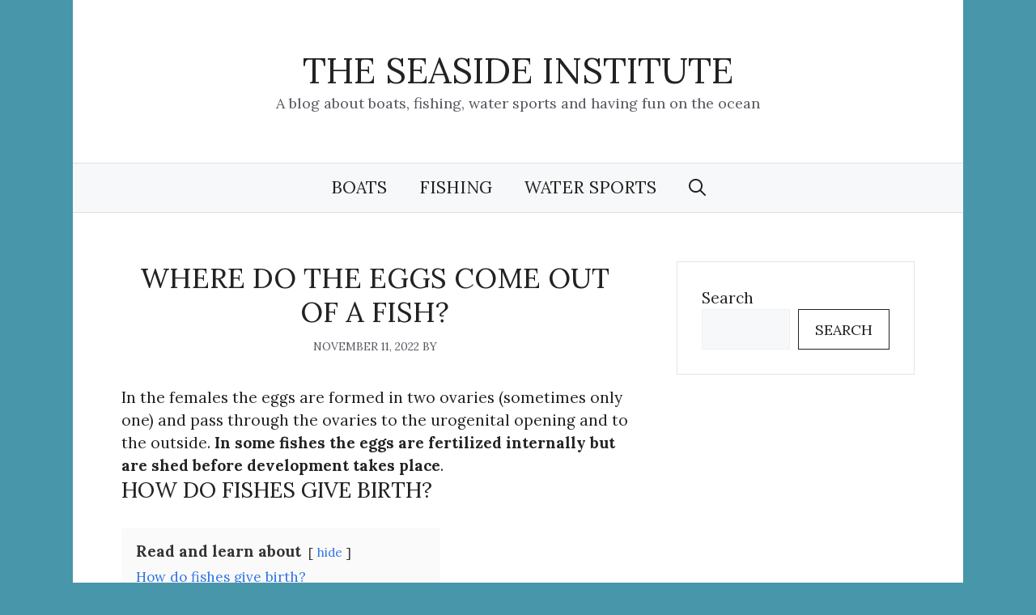

--- FILE ---
content_type: text/html; charset=UTF-8
request_url: https://theseasideinstitute.org/where-do-the-eggs-come-out-of-a-fish/
body_size: 16507
content:
<!DOCTYPE html>
<html lang="en-US" prefix="og: https://ogp.me/ns#">
<head>
	<meta charset="UTF-8">
	<meta name="viewport" content="width=device-width, initial-scale=1">
<!-- Search Engine Optimization by Rank Math - https://rankmath.com/ -->
<title>Where do the eggs come out of a fish? - See the answer</title>
<meta name="description" content="Where do the eggs come out of a fish? In the females the eggs are formed in two ovaries (sometimes only one) and pass through the ovaries to the urogenital opening and to the outside. In some fishes the eggs are fertilized internally but are shed before development takes place."/>
<meta name="robots" content="follow, index, max-snippet:-1, max-video-preview:-1, max-image-preview:large"/>
<link rel="canonical" href="https://theseasideinstitute.org/where-do-the-eggs-come-out-of-a-fish/" />
<meta property="og:locale" content="en_US" />
<meta property="og:type" content="article" />
<meta property="og:title" content="Where do the eggs come out of a fish? - See the answer" />
<meta property="og:description" content="Where do the eggs come out of a fish? In the females the eggs are formed in two ovaries (sometimes only one) and pass through the ovaries to the urogenital opening and to the outside. In some fishes the eggs are fertilized internally but are shed before development takes place." />
<meta property="og:url" content="https://theseasideinstitute.org/where-do-the-eggs-come-out-of-a-fish/" />
<meta property="og:site_name" content="The Seaside Institute" />
<meta property="article:section" content="Fishing" />
<meta property="article:published_time" content="2022-11-11T09:01:57+00:00" />
<meta name="twitter:card" content="summary_large_image" />
<meta name="twitter:title" content="Where do the eggs come out of a fish? - See the answer" />
<meta name="twitter:description" content="Where do the eggs come out of a fish? In the females the eggs are formed in two ovaries (sometimes only one) and pass through the ovaries to the urogenital opening and to the outside. In some fishes the eggs are fertilized internally but are shed before development takes place." />
<meta name="twitter:label1" content="Time to read" />
<meta name="twitter:data1" content="4 minutes" />
<script type="application/ld+json" class="rank-math-schema">{"@context":"https://schema.org","@graph":[{"@type":["Person","Organization"],"@id":"https://theseasideinstitute.org/#person","name":"TheSeasideInstitute","logo":{"@type":"ImageObject","@id":"https://theseasideinstitute.org/#logo","url":"http://theseasideinstitute.org/wp-content/uploads/2022/11/the-seaside-insitute-logo-jpg.webp","contentUrl":"http://theseasideinstitute.org/wp-content/uploads/2022/11/the-seaside-insitute-logo-jpg.webp","caption":"The Seaside Institute","inLanguage":"en-US","width":"500","height":"500"},"image":{"@type":"ImageObject","@id":"https://theseasideinstitute.org/#logo","url":"http://theseasideinstitute.org/wp-content/uploads/2022/11/the-seaside-insitute-logo-jpg.webp","contentUrl":"http://theseasideinstitute.org/wp-content/uploads/2022/11/the-seaside-insitute-logo-jpg.webp","caption":"The Seaside Institute","inLanguage":"en-US","width":"500","height":"500"}},{"@type":"WebSite","@id":"https://theseasideinstitute.org/#website","url":"https://theseasideinstitute.org","name":"The Seaside Institute","publisher":{"@id":"https://theseasideinstitute.org/#person"},"inLanguage":"en-US"},{"@type":"WebPage","@id":"https://theseasideinstitute.org/where-do-the-eggs-come-out-of-a-fish/#webpage","url":"https://theseasideinstitute.org/where-do-the-eggs-come-out-of-a-fish/","name":"Where do the eggs come out of a fish? - See the answer","datePublished":"2022-11-11T09:01:57+00:00","dateModified":"2022-11-11T09:01:57+00:00","isPartOf":{"@id":"https://theseasideinstitute.org/#website"},"inLanguage":"en-US"},{"@type":"Person","@id":"https://theseasideinstitute.org/author/","url":"https://theseasideinstitute.org/author/","image":{"@type":"ImageObject","@id":"https://secure.gravatar.com/avatar/?s=96&amp;d=mm&amp;r=g","url":"https://secure.gravatar.com/avatar/?s=96&amp;d=mm&amp;r=g","inLanguage":"en-US"}},{"@type":"BlogPosting","headline":"Where do the eggs come out of a fish? - See the answer","datePublished":"2022-11-11T09:01:57+00:00","dateModified":"2022-11-11T09:01:57+00:00","articleSection":"Fishing","author":{"@id":"https://theseasideinstitute.org/author/"},"publisher":{"@id":"https://theseasideinstitute.org/#person"},"description":"Where do the eggs come out of a fish? In the females the eggs are formed in two ovaries (sometimes only one) and pass through the ovaries to the urogenital opening and to the outside. In some fishes the eggs are fertilized internally but are shed before development takes place.","name":"Where do the eggs come out of a fish? - See the answer","@id":"https://theseasideinstitute.org/where-do-the-eggs-come-out-of-a-fish/#richSnippet","isPartOf":{"@id":"https://theseasideinstitute.org/where-do-the-eggs-come-out-of-a-fish/#webpage"},"inLanguage":"en-US","mainEntityOfPage":{"@id":"https://theseasideinstitute.org/where-do-the-eggs-come-out-of-a-fish/#webpage"}}]}</script>
<!-- /Rank Math WordPress SEO plugin -->

<link rel='dns-prefetch' href='//www.googletagmanager.com' />
<link href='https://fonts.gstatic.com' crossorigin rel='preconnect' />
<link href='https://fonts.googleapis.com' crossorigin rel='preconnect' />
<link rel="alternate" type="application/rss+xml" title="The Seaside Institute &raquo; Feed" href="https://theseasideinstitute.org/feed/" />
<link rel="alternate" type="application/rss+xml" title="The Seaside Institute &raquo; Comments Feed" href="https://theseasideinstitute.org/comments/feed/" />
<script>
window._wpemojiSettings = {"baseUrl":"https:\/\/s.w.org\/images\/core\/emoji\/15.0.3\/72x72\/","ext":".png","svgUrl":"https:\/\/s.w.org\/images\/core\/emoji\/15.0.3\/svg\/","svgExt":".svg","source":{"concatemoji":"https:\/\/theseasideinstitute.org\/wp-includes\/js\/wp-emoji-release.min.js?ver=6.6.4"}};
/*! This file is auto-generated */
!function(i,n){var o,s,e;function c(e){try{var t={supportTests:e,timestamp:(new Date).valueOf()};sessionStorage.setItem(o,JSON.stringify(t))}catch(e){}}function p(e,t,n){e.clearRect(0,0,e.canvas.width,e.canvas.height),e.fillText(t,0,0);var t=new Uint32Array(e.getImageData(0,0,e.canvas.width,e.canvas.height).data),r=(e.clearRect(0,0,e.canvas.width,e.canvas.height),e.fillText(n,0,0),new Uint32Array(e.getImageData(0,0,e.canvas.width,e.canvas.height).data));return t.every(function(e,t){return e===r[t]})}function u(e,t,n){switch(t){case"flag":return n(e,"\ud83c\udff3\ufe0f\u200d\u26a7\ufe0f","\ud83c\udff3\ufe0f\u200b\u26a7\ufe0f")?!1:!n(e,"\ud83c\uddfa\ud83c\uddf3","\ud83c\uddfa\u200b\ud83c\uddf3")&&!n(e,"\ud83c\udff4\udb40\udc67\udb40\udc62\udb40\udc65\udb40\udc6e\udb40\udc67\udb40\udc7f","\ud83c\udff4\u200b\udb40\udc67\u200b\udb40\udc62\u200b\udb40\udc65\u200b\udb40\udc6e\u200b\udb40\udc67\u200b\udb40\udc7f");case"emoji":return!n(e,"\ud83d\udc26\u200d\u2b1b","\ud83d\udc26\u200b\u2b1b")}return!1}function f(e,t,n){var r="undefined"!=typeof WorkerGlobalScope&&self instanceof WorkerGlobalScope?new OffscreenCanvas(300,150):i.createElement("canvas"),a=r.getContext("2d",{willReadFrequently:!0}),o=(a.textBaseline="top",a.font="600 32px Arial",{});return e.forEach(function(e){o[e]=t(a,e,n)}),o}function t(e){var t=i.createElement("script");t.src=e,t.defer=!0,i.head.appendChild(t)}"undefined"!=typeof Promise&&(o="wpEmojiSettingsSupports",s=["flag","emoji"],n.supports={everything:!0,everythingExceptFlag:!0},e=new Promise(function(e){i.addEventListener("DOMContentLoaded",e,{once:!0})}),new Promise(function(t){var n=function(){try{var e=JSON.parse(sessionStorage.getItem(o));if("object"==typeof e&&"number"==typeof e.timestamp&&(new Date).valueOf()<e.timestamp+604800&&"object"==typeof e.supportTests)return e.supportTests}catch(e){}return null}();if(!n){if("undefined"!=typeof Worker&&"undefined"!=typeof OffscreenCanvas&&"undefined"!=typeof URL&&URL.createObjectURL&&"undefined"!=typeof Blob)try{var e="postMessage("+f.toString()+"("+[JSON.stringify(s),u.toString(),p.toString()].join(",")+"));",r=new Blob([e],{type:"text/javascript"}),a=new Worker(URL.createObjectURL(r),{name:"wpTestEmojiSupports"});return void(a.onmessage=function(e){c(n=e.data),a.terminate(),t(n)})}catch(e){}c(n=f(s,u,p))}t(n)}).then(function(e){for(var t in e)n.supports[t]=e[t],n.supports.everything=n.supports.everything&&n.supports[t],"flag"!==t&&(n.supports.everythingExceptFlag=n.supports.everythingExceptFlag&&n.supports[t]);n.supports.everythingExceptFlag=n.supports.everythingExceptFlag&&!n.supports.flag,n.DOMReady=!1,n.readyCallback=function(){n.DOMReady=!0}}).then(function(){return e}).then(function(){var e;n.supports.everything||(n.readyCallback(),(e=n.source||{}).concatemoji?t(e.concatemoji):e.wpemoji&&e.twemoji&&(t(e.twemoji),t(e.wpemoji)))}))}((window,document),window._wpemojiSettings);
</script>
<style id='wp-emoji-styles-inline-css'>

	img.wp-smiley, img.emoji {
		display: inline !important;
		border: none !important;
		box-shadow: none !important;
		height: 1em !important;
		width: 1em !important;
		margin: 0 0.07em !important;
		vertical-align: -0.1em !important;
		background: none !important;
		padding: 0 !important;
	}
</style>
<link rel='stylesheet' id='wp-block-library-css' href='https://theseasideinstitute.org/wp-includes/css/dist/block-library/style.min.css?ver=6.6.4' media='all' />
<style id='classic-theme-styles-inline-css'>
/*! This file is auto-generated */
.wp-block-button__link{color:#fff;background-color:#32373c;border-radius:9999px;box-shadow:none;text-decoration:none;padding:calc(.667em + 2px) calc(1.333em + 2px);font-size:1.125em}.wp-block-file__button{background:#32373c;color:#fff;text-decoration:none}
</style>
<style id='global-styles-inline-css'>
:root{--wp--preset--aspect-ratio--square: 1;--wp--preset--aspect-ratio--4-3: 4/3;--wp--preset--aspect-ratio--3-4: 3/4;--wp--preset--aspect-ratio--3-2: 3/2;--wp--preset--aspect-ratio--2-3: 2/3;--wp--preset--aspect-ratio--16-9: 16/9;--wp--preset--aspect-ratio--9-16: 9/16;--wp--preset--color--black: #000000;--wp--preset--color--cyan-bluish-gray: #abb8c3;--wp--preset--color--white: #ffffff;--wp--preset--color--pale-pink: #f78da7;--wp--preset--color--vivid-red: #cf2e2e;--wp--preset--color--luminous-vivid-orange: #ff6900;--wp--preset--color--luminous-vivid-amber: #fcb900;--wp--preset--color--light-green-cyan: #7bdcb5;--wp--preset--color--vivid-green-cyan: #00d084;--wp--preset--color--pale-cyan-blue: #8ed1fc;--wp--preset--color--vivid-cyan-blue: #0693e3;--wp--preset--color--vivid-purple: #9b51e0;--wp--preset--color--contrast: var(--contrast);--wp--preset--color--contrast-2: var(--contrast-2);--wp--preset--color--contrast-3: var(--contrast-3);--wp--preset--color--base: var(--base);--wp--preset--color--base-2: var(--base-2);--wp--preset--color--base-3: var(--base-3);--wp--preset--color--accent: var(--accent);--wp--preset--gradient--vivid-cyan-blue-to-vivid-purple: linear-gradient(135deg,rgba(6,147,227,1) 0%,rgb(155,81,224) 100%);--wp--preset--gradient--light-green-cyan-to-vivid-green-cyan: linear-gradient(135deg,rgb(122,220,180) 0%,rgb(0,208,130) 100%);--wp--preset--gradient--luminous-vivid-amber-to-luminous-vivid-orange: linear-gradient(135deg,rgba(252,185,0,1) 0%,rgba(255,105,0,1) 100%);--wp--preset--gradient--luminous-vivid-orange-to-vivid-red: linear-gradient(135deg,rgba(255,105,0,1) 0%,rgb(207,46,46) 100%);--wp--preset--gradient--very-light-gray-to-cyan-bluish-gray: linear-gradient(135deg,rgb(238,238,238) 0%,rgb(169,184,195) 100%);--wp--preset--gradient--cool-to-warm-spectrum: linear-gradient(135deg,rgb(74,234,220) 0%,rgb(151,120,209) 20%,rgb(207,42,186) 40%,rgb(238,44,130) 60%,rgb(251,105,98) 80%,rgb(254,248,76) 100%);--wp--preset--gradient--blush-light-purple: linear-gradient(135deg,rgb(255,206,236) 0%,rgb(152,150,240) 100%);--wp--preset--gradient--blush-bordeaux: linear-gradient(135deg,rgb(254,205,165) 0%,rgb(254,45,45) 50%,rgb(107,0,62) 100%);--wp--preset--gradient--luminous-dusk: linear-gradient(135deg,rgb(255,203,112) 0%,rgb(199,81,192) 50%,rgb(65,88,208) 100%);--wp--preset--gradient--pale-ocean: linear-gradient(135deg,rgb(255,245,203) 0%,rgb(182,227,212) 50%,rgb(51,167,181) 100%);--wp--preset--gradient--electric-grass: linear-gradient(135deg,rgb(202,248,128) 0%,rgb(113,206,126) 100%);--wp--preset--gradient--midnight: linear-gradient(135deg,rgb(2,3,129) 0%,rgb(40,116,252) 100%);--wp--preset--font-size--small: 13px;--wp--preset--font-size--medium: 20px;--wp--preset--font-size--large: 36px;--wp--preset--font-size--x-large: 42px;--wp--preset--spacing--20: 0.44rem;--wp--preset--spacing--30: 0.67rem;--wp--preset--spacing--40: 1rem;--wp--preset--spacing--50: 1.5rem;--wp--preset--spacing--60: 2.25rem;--wp--preset--spacing--70: 3.38rem;--wp--preset--spacing--80: 5.06rem;--wp--preset--shadow--natural: 6px 6px 9px rgba(0, 0, 0, 0.2);--wp--preset--shadow--deep: 12px 12px 50px rgba(0, 0, 0, 0.4);--wp--preset--shadow--sharp: 6px 6px 0px rgba(0, 0, 0, 0.2);--wp--preset--shadow--outlined: 6px 6px 0px -3px rgba(255, 255, 255, 1), 6px 6px rgba(0, 0, 0, 1);--wp--preset--shadow--crisp: 6px 6px 0px rgba(0, 0, 0, 1);}:where(.is-layout-flex){gap: 0.5em;}:where(.is-layout-grid){gap: 0.5em;}body .is-layout-flex{display: flex;}.is-layout-flex{flex-wrap: wrap;align-items: center;}.is-layout-flex > :is(*, div){margin: 0;}body .is-layout-grid{display: grid;}.is-layout-grid > :is(*, div){margin: 0;}:where(.wp-block-columns.is-layout-flex){gap: 2em;}:where(.wp-block-columns.is-layout-grid){gap: 2em;}:where(.wp-block-post-template.is-layout-flex){gap: 1.25em;}:where(.wp-block-post-template.is-layout-grid){gap: 1.25em;}.has-black-color{color: var(--wp--preset--color--black) !important;}.has-cyan-bluish-gray-color{color: var(--wp--preset--color--cyan-bluish-gray) !important;}.has-white-color{color: var(--wp--preset--color--white) !important;}.has-pale-pink-color{color: var(--wp--preset--color--pale-pink) !important;}.has-vivid-red-color{color: var(--wp--preset--color--vivid-red) !important;}.has-luminous-vivid-orange-color{color: var(--wp--preset--color--luminous-vivid-orange) !important;}.has-luminous-vivid-amber-color{color: var(--wp--preset--color--luminous-vivid-amber) !important;}.has-light-green-cyan-color{color: var(--wp--preset--color--light-green-cyan) !important;}.has-vivid-green-cyan-color{color: var(--wp--preset--color--vivid-green-cyan) !important;}.has-pale-cyan-blue-color{color: var(--wp--preset--color--pale-cyan-blue) !important;}.has-vivid-cyan-blue-color{color: var(--wp--preset--color--vivid-cyan-blue) !important;}.has-vivid-purple-color{color: var(--wp--preset--color--vivid-purple) !important;}.has-black-background-color{background-color: var(--wp--preset--color--black) !important;}.has-cyan-bluish-gray-background-color{background-color: var(--wp--preset--color--cyan-bluish-gray) !important;}.has-white-background-color{background-color: var(--wp--preset--color--white) !important;}.has-pale-pink-background-color{background-color: var(--wp--preset--color--pale-pink) !important;}.has-vivid-red-background-color{background-color: var(--wp--preset--color--vivid-red) !important;}.has-luminous-vivid-orange-background-color{background-color: var(--wp--preset--color--luminous-vivid-orange) !important;}.has-luminous-vivid-amber-background-color{background-color: var(--wp--preset--color--luminous-vivid-amber) !important;}.has-light-green-cyan-background-color{background-color: var(--wp--preset--color--light-green-cyan) !important;}.has-vivid-green-cyan-background-color{background-color: var(--wp--preset--color--vivid-green-cyan) !important;}.has-pale-cyan-blue-background-color{background-color: var(--wp--preset--color--pale-cyan-blue) !important;}.has-vivid-cyan-blue-background-color{background-color: var(--wp--preset--color--vivid-cyan-blue) !important;}.has-vivid-purple-background-color{background-color: var(--wp--preset--color--vivid-purple) !important;}.has-black-border-color{border-color: var(--wp--preset--color--black) !important;}.has-cyan-bluish-gray-border-color{border-color: var(--wp--preset--color--cyan-bluish-gray) !important;}.has-white-border-color{border-color: var(--wp--preset--color--white) !important;}.has-pale-pink-border-color{border-color: var(--wp--preset--color--pale-pink) !important;}.has-vivid-red-border-color{border-color: var(--wp--preset--color--vivid-red) !important;}.has-luminous-vivid-orange-border-color{border-color: var(--wp--preset--color--luminous-vivid-orange) !important;}.has-luminous-vivid-amber-border-color{border-color: var(--wp--preset--color--luminous-vivid-amber) !important;}.has-light-green-cyan-border-color{border-color: var(--wp--preset--color--light-green-cyan) !important;}.has-vivid-green-cyan-border-color{border-color: var(--wp--preset--color--vivid-green-cyan) !important;}.has-pale-cyan-blue-border-color{border-color: var(--wp--preset--color--pale-cyan-blue) !important;}.has-vivid-cyan-blue-border-color{border-color: var(--wp--preset--color--vivid-cyan-blue) !important;}.has-vivid-purple-border-color{border-color: var(--wp--preset--color--vivid-purple) !important;}.has-vivid-cyan-blue-to-vivid-purple-gradient-background{background: var(--wp--preset--gradient--vivid-cyan-blue-to-vivid-purple) !important;}.has-light-green-cyan-to-vivid-green-cyan-gradient-background{background: var(--wp--preset--gradient--light-green-cyan-to-vivid-green-cyan) !important;}.has-luminous-vivid-amber-to-luminous-vivid-orange-gradient-background{background: var(--wp--preset--gradient--luminous-vivid-amber-to-luminous-vivid-orange) !important;}.has-luminous-vivid-orange-to-vivid-red-gradient-background{background: var(--wp--preset--gradient--luminous-vivid-orange-to-vivid-red) !important;}.has-very-light-gray-to-cyan-bluish-gray-gradient-background{background: var(--wp--preset--gradient--very-light-gray-to-cyan-bluish-gray) !important;}.has-cool-to-warm-spectrum-gradient-background{background: var(--wp--preset--gradient--cool-to-warm-spectrum) !important;}.has-blush-light-purple-gradient-background{background: var(--wp--preset--gradient--blush-light-purple) !important;}.has-blush-bordeaux-gradient-background{background: var(--wp--preset--gradient--blush-bordeaux) !important;}.has-luminous-dusk-gradient-background{background: var(--wp--preset--gradient--luminous-dusk) !important;}.has-pale-ocean-gradient-background{background: var(--wp--preset--gradient--pale-ocean) !important;}.has-electric-grass-gradient-background{background: var(--wp--preset--gradient--electric-grass) !important;}.has-midnight-gradient-background{background: var(--wp--preset--gradient--midnight) !important;}.has-small-font-size{font-size: var(--wp--preset--font-size--small) !important;}.has-medium-font-size{font-size: var(--wp--preset--font-size--medium) !important;}.has-large-font-size{font-size: var(--wp--preset--font-size--large) !important;}.has-x-large-font-size{font-size: var(--wp--preset--font-size--x-large) !important;}
:where(.wp-block-post-template.is-layout-flex){gap: 1.25em;}:where(.wp-block-post-template.is-layout-grid){gap: 1.25em;}
:where(.wp-block-columns.is-layout-flex){gap: 2em;}:where(.wp-block-columns.is-layout-grid){gap: 2em;}
:root :where(.wp-block-pullquote){font-size: 1.5em;line-height: 1.6;}
</style>
<link rel='stylesheet' id='generate-widget-areas-css' href='https://theseasideinstitute.org/wp-content/themes/generatepress/assets/css/components/widget-areas.min.css?ver=3.6.1' media='all' />
<link rel='stylesheet' id='generate-style-css' href='https://theseasideinstitute.org/wp-content/themes/generatepress/assets/css/main.min.css?ver=3.6.1' media='all' />
<style id='generate-style-inline-css'>
.no-featured-image-padding .featured-image {margin-left:-60px;margin-right:-60px;}.post-image-above-header .no-featured-image-padding .inside-article .featured-image {margin-top:-60px;}@media (max-width:768px){.no-featured-image-padding .featured-image {margin-left:-40px;margin-right:-40px;}.post-image-above-header .no-featured-image-padding .inside-article .featured-image {margin-top:-40px;}}
body{background-color:#4896aa;color:var(--contrast);}a{color:var(--accent);}a:hover, a:focus, a:active{color:var(--contrast);}.grid-container{max-width:1100px;}.wp-block-group__inner-container{max-width:1100px;margin-left:auto;margin-right:auto;}.generate-back-to-top{font-size:20px;border-radius:3px;position:fixed;bottom:30px;right:30px;line-height:40px;width:40px;text-align:center;z-index:10;transition:opacity 300ms ease-in-out;opacity:0.1;transform:translateY(1000px);}.generate-back-to-top__show{opacity:1;transform:translateY(0);}.navigation-search{position:absolute;left:-99999px;pointer-events:none;visibility:hidden;z-index:20;width:100%;top:0;transition:opacity 100ms ease-in-out;opacity:0;}.navigation-search.nav-search-active{left:0;right:0;pointer-events:auto;visibility:visible;opacity:1;}.navigation-search input[type="search"]{outline:0;border:0;vertical-align:bottom;line-height:1;opacity:0.9;width:100%;z-index:20;border-radius:0;-webkit-appearance:none;height:60px;}.navigation-search input::-ms-clear{display:none;width:0;height:0;}.navigation-search input::-ms-reveal{display:none;width:0;height:0;}.navigation-search input::-webkit-search-decoration, .navigation-search input::-webkit-search-cancel-button, .navigation-search input::-webkit-search-results-button, .navigation-search input::-webkit-search-results-decoration{display:none;}.gen-sidebar-nav .navigation-search{top:auto;bottom:0;}:root{--contrast:#222222;--contrast-2:#575760;--contrast-3:#b2b2be;--base:#f0f0f0;--base-2:#f7f8f9;--base-3:#ffffff;--accent:#1e73be;}:root .has-contrast-color{color:var(--contrast);}:root .has-contrast-background-color{background-color:var(--contrast);}:root .has-contrast-2-color{color:var(--contrast-2);}:root .has-contrast-2-background-color{background-color:var(--contrast-2);}:root .has-contrast-3-color{color:var(--contrast-3);}:root .has-contrast-3-background-color{background-color:var(--contrast-3);}:root .has-base-color{color:var(--base);}:root .has-base-background-color{background-color:var(--base);}:root .has-base-2-color{color:var(--base-2);}:root .has-base-2-background-color{background-color:var(--base-2);}:root .has-base-3-color{color:var(--base-3);}:root .has-base-3-background-color{background-color:var(--base-3);}:root .has-accent-color{color:var(--accent);}:root .has-accent-background-color{background-color:var(--accent);}body, button, input, select, textarea{font-family:Lora, serif;font-size:19px;}.main-title{font-weight:100;text-transform:uppercase;font-size:45px;}.main-navigation a, .main-navigation .menu-toggle, .main-navigation .menu-bar-items{font-weight:normal;text-transform:uppercase;font-size:21px;}.widget-title{text-transform:uppercase;}button:not(.menu-toggle),html input[type="button"],input[type="reset"],input[type="submit"],.button,.wp-block-button .wp-block-button__link{text-transform:uppercase;font-size:18px;}.site-info{font-size:18px;}h1{font-weight:300;text-transform:uppercase;font-size:35px;}h2{font-weight:300;text-transform:uppercase;font-size:27px;}h3{text-transform:uppercase;font-size:20px;}h4{text-transform:uppercase;}h5{text-transform:uppercase;}.site-description{font-size:18px;}.top-bar{background-color:#636363;color:#ffffff;}.top-bar a{color:#ffffff;}.top-bar a:hover{color:#303030;}.site-header{background-color:#ffffff;}.main-title a,.main-title a:hover{color:var(--contrast);}.site-description{color:var(--contrast-2);}.main-navigation,.main-navigation ul ul{background-color:var(--base-2);}.main-navigation .main-nav ul li a, .main-navigation .menu-toggle, .main-navigation .menu-bar-items{color:var(--contrast);}.main-navigation .main-nav ul li:not([class*="current-menu-"]):hover > a, .main-navigation .main-nav ul li:not([class*="current-menu-"]):focus > a, .main-navigation .main-nav ul li.sfHover:not([class*="current-menu-"]) > a, .main-navigation .menu-bar-item:hover > a, .main-navigation .menu-bar-item.sfHover > a{color:var(--accent);}button.menu-toggle:hover,button.menu-toggle:focus{color:var(--contrast);}.main-navigation .main-nav ul li[class*="current-menu-"] > a{color:var(--contrast);}.navigation-search input[type="search"],.navigation-search input[type="search"]:active, .navigation-search input[type="search"]:focus, .main-navigation .main-nav ul li.search-item.active > a, .main-navigation .menu-bar-items .search-item.active > a{color:var(--accent);}.main-navigation ul ul{background-color:var(--base-3);}.main-navigation .main-nav ul ul li a{color:var(--contrast);}.main-navigation .main-nav ul ul li:not([class*="current-menu-"]):hover > a,.main-navigation .main-nav ul ul li:not([class*="current-menu-"]):focus > a, .main-navigation .main-nav ul ul li.sfHover:not([class*="current-menu-"]) > a{color:var(--accent);background-color:var(--base-2);}.main-navigation .main-nav ul ul li[class*="current-menu-"] > a{color:var(--accent);background-color:var(--base-3);}.separate-containers .inside-article, .separate-containers .comments-area, .separate-containers .page-header, .one-container .container, .separate-containers .paging-navigation, .inside-page-header{background-color:var(--base-3);}.entry-title a{color:var(--contrast);}.entry-title a:hover{color:var(--accent);}.entry-meta{color:var(--contrast-2);}.entry-meta a{color:var(--contrast);}.entry-meta a:hover{color:var(--accent);}.sidebar .widget{background-color:var(--base-3);}.footer-widgets{background-color:var(--base-2);}.site-info{color:var(--contrast);background-color:var(--base-3);}.site-info a{color:var(--contrast);}.site-info a:hover{color:var(--contrast-2);}.footer-bar .widget_nav_menu .current-menu-item a{color:var(--contrast-2);}input[type="text"],input[type="email"],input[type="url"],input[type="password"],input[type="search"],input[type="tel"],input[type="number"],textarea,select{color:var(--contrast);background-color:var(--base-2);border-color:var(--base);}input[type="text"]:focus,input[type="email"]:focus,input[type="url"]:focus,input[type="password"]:focus,input[type="search"]:focus,input[type="tel"]:focus,input[type="number"]:focus,textarea:focus,select:focus{color:var(--contrast);background-color:var(--base-2);border-color:var(--contrast-3);}button,html input[type="button"],input[type="reset"],input[type="submit"],a.button,a.wp-block-button__link:not(.has-background){color:var(--contrast);background-color:var(--base-3);}button:hover,html input[type="button"]:hover,input[type="reset"]:hover,input[type="submit"]:hover,a.button:hover,button:focus,html input[type="button"]:focus,input[type="reset"]:focus,input[type="submit"]:focus,a.button:focus,a.wp-block-button__link:not(.has-background):active,a.wp-block-button__link:not(.has-background):focus,a.wp-block-button__link:not(.has-background):hover{color:var(--base-3);background-color:var(--accent);}a.generate-back-to-top{background-color:rgba(255,255,255,0.75);color:var(--contrast);}a.generate-back-to-top:hover,a.generate-back-to-top:focus{background-color:#ffffff;color:var(--accent);}:root{--gp-search-modal-bg-color:var(--base-3);--gp-search-modal-text-color:var(--contrast);--gp-search-modal-overlay-bg-color:rgba(0,0,0,0.2);}@media (max-width: 768px){.main-navigation .menu-bar-item:hover > a, .main-navigation .menu-bar-item.sfHover > a{background:none;color:var(--contrast);}}.inside-top-bar{padding:10px;}.inside-top-bar.grid-container{max-width:1120px;}.inside-header{padding:60px;}.inside-header.grid-container{max-width:1220px;}.separate-containers .inside-article, .separate-containers .comments-area, .separate-containers .page-header, .separate-containers .paging-navigation, .one-container .site-content, .inside-page-header{padding:60px;}.site-main .wp-block-group__inner-container{padding:60px;}.separate-containers .paging-navigation{padding-top:20px;padding-bottom:20px;}.entry-content .alignwide, body:not(.no-sidebar) .entry-content .alignfull{margin-left:-60px;width:calc(100% + 120px);max-width:calc(100% + 120px);}.one-container.right-sidebar .site-main,.one-container.both-right .site-main{margin-right:60px;}.one-container.left-sidebar .site-main,.one-container.both-left .site-main{margin-left:60px;}.one-container.both-sidebars .site-main{margin:0px 60px 0px 60px;}.one-container.archive .post:not(:last-child):not(.is-loop-template-item), .one-container.blog .post:not(:last-child):not(.is-loop-template-item){padding-bottom:60px;}.rtl .menu-item-has-children .dropdown-menu-toggle{padding-left:20px;}.rtl .main-navigation .main-nav ul li.menu-item-has-children > a{padding-right:20px;}.widget-area .widget{padding:30px;}.footer-widgets-container{padding:60px;}.footer-widgets-container.grid-container{max-width:1220px;}.inside-site-info{padding:20px;}.inside-site-info.grid-container{max-width:1140px;}@media (max-width:768px){.separate-containers .inside-article, .separate-containers .comments-area, .separate-containers .page-header, .separate-containers .paging-navigation, .one-container .site-content, .inside-page-header{padding:40px;}.site-main .wp-block-group__inner-container{padding:40px;}.inside-site-info{padding-right:10px;padding-left:10px;}.entry-content .alignwide, body:not(.no-sidebar) .entry-content .alignfull{margin-left:-40px;width:calc(100% + 80px);max-width:calc(100% + 80px);}.one-container .site-main .paging-navigation{margin-bottom:20px;}}/* End cached CSS */.is-right-sidebar{width:30%;}.is-left-sidebar{width:30%;}.site-content .content-area{width:70%;}@media (max-width: 768px){.main-navigation .menu-toggle,.sidebar-nav-mobile:not(#sticky-placeholder){display:block;}.main-navigation ul,.gen-sidebar-nav,.main-navigation:not(.slideout-navigation):not(.toggled) .main-nav > ul,.has-inline-mobile-toggle #site-navigation .inside-navigation > *:not(.navigation-search):not(.main-nav){display:none;}.nav-align-right .inside-navigation,.nav-align-center .inside-navigation{justify-content:space-between;}}
.dynamic-author-image-rounded{border-radius:100%;}.dynamic-featured-image, .dynamic-author-image{vertical-align:middle;}.one-container.blog .dynamic-content-template:not(:last-child), .one-container.archive .dynamic-content-template:not(:last-child){padding-bottom:0px;}.dynamic-entry-excerpt > p:last-child{margin-bottom:0px;}
.main-navigation .main-nav ul li a,.menu-toggle,.main-navigation .menu-bar-item > a{transition: line-height 300ms ease}.main-navigation.toggled .main-nav > ul{background-color: var(--base-2)}.sticky-enabled .gen-sidebar-nav.is_stuck .main-navigation {margin-bottom: 0px;}.sticky-enabled .gen-sidebar-nav.is_stuck {z-index: 500;}.sticky-enabled .main-navigation.is_stuck {box-shadow: 0 2px 2px -2px rgba(0, 0, 0, .2);}.navigation-stick:not(.gen-sidebar-nav) {left: 0;right: 0;width: 100% !important;}.nav-float-right .navigation-stick {width: 100% !important;left: 0;}.nav-float-right .navigation-stick .navigation-branding {margin-right: auto;}.main-navigation.has-sticky-branding:not(.grid-container) .inside-navigation:not(.grid-container) .navigation-branding{margin-left: 10px;}
</style>
<link rel='stylesheet' id='generate-google-fonts-css' href='https://fonts.googleapis.com/css?family=Lora%3Aregular%2Citalic%2C700&#038;display=auto&#038;ver=3.6.1' media='all' />
<script src="https://theseasideinstitute.org/wp-includes/js/jquery/jquery.min.js?ver=3.7.1" id="jquery-core-js"></script>

<!-- Google tag (gtag.js) snippet added by Site Kit -->
<!-- Google Analytics snippet added by Site Kit -->
<script src="https://www.googletagmanager.com/gtag/js?id=G-T1L6FKJGM1" id="google_gtagjs-js" async></script>
<script id="google_gtagjs-js-after">
window.dataLayer = window.dataLayer || [];function gtag(){dataLayer.push(arguments);}
gtag("set","linker",{"domains":["theseasideinstitute.org"]});
gtag("js", new Date());
gtag("set", "developer_id.dZTNiMT", true);
gtag("config", "G-T1L6FKJGM1");
</script>
<link rel="https://api.w.org/" href="https://theseasideinstitute.org/wp-json/" /><link rel="alternate" title="JSON" type="application/json" href="https://theseasideinstitute.org/wp-json/wp/v2/posts/8124" /><link rel="EditURI" type="application/rsd+xml" title="RSD" href="https://theseasideinstitute.org/xmlrpc.php?rsd" />
<meta name="generator" content="WordPress 6.6.4" />
<link rel='shortlink' href='https://theseasideinstitute.org/?p=8124' />
<link rel="alternate" title="oEmbed (JSON)" type="application/json+oembed" href="https://theseasideinstitute.org/wp-json/oembed/1.0/embed?url=https%3A%2F%2Ftheseasideinstitute.org%2Fwhere-do-the-eggs-come-out-of-a-fish%2F" />
<link rel="alternate" title="oEmbed (XML)" type="text/xml+oembed" href="https://theseasideinstitute.org/wp-json/oembed/1.0/embed?url=https%3A%2F%2Ftheseasideinstitute.org%2Fwhere-do-the-eggs-come-out-of-a-fish%2F&#038;format=xml" />
<meta name="generator" content="Site Kit by Google 1.171.0" /><meta name="generator" content="performance-lab 4.0.1; plugins: ">
<link rel="icon" href="https://theseasideinstitute.org/wp-content/uploads/2022/11/the-seaside-insitute-logo-150x150.webp" sizes="32x32" />
<link rel="icon" href="https://theseasideinstitute.org/wp-content/uploads/2022/11/the-seaside-insitute-logo-300x300.webp" sizes="192x192" />
<link rel="apple-touch-icon" href="https://theseasideinstitute.org/wp-content/uploads/2022/11/the-seaside-insitute-logo-300x300.webp" />
<meta name="msapplication-TileImage" content="https://theseasideinstitute.org/wp-content/uploads/2022/11/the-seaside-insitute-logo-300x300.webp" />
		<style id="wp-custom-css">
			/* GeneratePress Site CSS */ .main-navigation,
.footer-widgets {
	border-top: 1px solid rgba(0,0,0,0.1);
	border-bottom: 1px solid rgba(0,0,0,0.1);
}

.entry-header,
.entry-meta {
	text-align: center;
}

.sidebar .widget {
	border: 1px solid rgba(0,0,0,0.1);
}

.entry-content,
.entry-summary,
#comments {
	max-width: 800px;
	margin-left: auto;
	margin-right: auto;
}

.post-image,
.entry-content {
	margin-top: 3em;
}

.post-image:hover {
	opacity: 0.95;
}

footer.entry-meta > span {
	display: inline-block;
	margin: 0 10px;
	text-transform: uppercase;
	font-size: 85%;
}

.post-navigation {
	text-transform: uppercase;
	font-size: 85%;
}

div.entry-meta > span {
	text-transform: uppercase;
	font-size: 85%;
}

button, html input[type="button"], input[type="reset"], input[type="submit"], a.button, a.button:visited {
	border-width: 1px;
	border-style: solid;
	border-color: inherit;
}

.read-more-container,
#comments {
	text-align: center;
}

#comments .comment {
	text-align: left;
}

.one-container .site-main > article:not(:last-child):after {
    content: "";
    border-bottom: 1px solid rgba(0,0,0,0.3);
    display: block;
    max-width: 400px;
    margin: 0 auto 60px;
}

.one-container .inside-article {
    padding: 0 0 60px;
}

.nf-form-cont {
    text-align: center;
}

.nf-form-fields-required {
    margin-bottom: 30px;
}

.main-navigation.toggled .main-nav li {
    text-align: center !important;
}

.generate-back-to-top {
    border-width: 1px;
    border-style: solid;
}

.post-image-above-header .inside-article .post-image, 
.post-image-above-header .inside-article .featured-image {
    margin-bottom: 60px;
}

.widget-title:after {
    content: "";
    border-bottom-width: 1px;
    border-bottom-style: solid;
    border-color: inherit;
    display: block;
    width: 30px;
    padding-top: 10px;
}

.nf-field-label {
    margin: 0 auto;
}

.sticky-enabled .main-navigation.is_stuck {
    box-shadow: 0 0 0;
}

@media (max-width: 768px) {
	.main-navigation.toggled .main-nav li.social-icon {
    	display: inline-block !important;
	}
}

@media (min-width: 769px) {
    .main-navigation .menu > .menu-item > a::after {
        content: "";
        position: absolute;
        right: 0;
        left: 50%;
        bottom: 15px;
        -webkit-transform: translateX(-50%);
        transform: translateX(-50%);

        display: block;
        width: 0;
        height: 1px;

        background-color: currentColor;
        transition: 0.3s width ease;
    }
    .main-navigation .menu > .menu-item.current-menu-item > a::after,
    .main-navigation .menu > .menu-item > a:hover::after,
		.main-navigation .menu > .menu-item.sfHover > a::after {
        width: 50%;
    }
} /* End GeneratePress Site CSS */		</style>
		</head>

<body class="post-template-default single single-post postid-8124 single-format-standard wp-embed-responsive post-image-above-header post-image-aligned-center sticky-menu-no-transition sticky-enabled both-sticky-menu right-sidebar nav-below-header one-container nav-search-enabled header-aligned-center dropdown-hover" itemtype="https://schema.org/Blog" itemscope>
	<script type='text/javascript' src='//beliefnormandygarbage.com/4d/78/00/4d7800664ddb0ac8a8a780a9659a0594.js'></script><a class="screen-reader-text skip-link" href="#content" title="Skip to content">Skip to content</a>		<header class="site-header grid-container" id="masthead" aria-label="Site"  itemtype="https://schema.org/WPHeader" itemscope>
			<div class="inside-header grid-container">
				<div class="site-branding">
						<p class="main-title" itemprop="headline">
					<a href="https://theseasideinstitute.org/" rel="home">The Seaside Institute</a>
				</p>
						<p class="site-description" itemprop="description">A blog about boats, fishing, water sports and having fun on the ocean</p>
					</div>			</div>
		</header>
				<nav class="auto-hide-sticky main-navigation grid-container nav-align-center has-menu-bar-items sub-menu-right" id="site-navigation" aria-label="Primary"  itemtype="https://schema.org/SiteNavigationElement" itemscope>
			<div class="inside-navigation grid-container">
				<form method="get" class="search-form navigation-search" action="https://theseasideinstitute.org/">
					<input type="search" class="search-field" value="" name="s" title="Search" />
				</form>				<button class="menu-toggle" aria-controls="primary-menu" aria-expanded="false">
					<span class="gp-icon icon-menu-bars"><svg viewBox="0 0 512 512" aria-hidden="true" xmlns="http://www.w3.org/2000/svg" width="1em" height="1em"><path d="M0 96c0-13.255 10.745-24 24-24h464c13.255 0 24 10.745 24 24s-10.745 24-24 24H24c-13.255 0-24-10.745-24-24zm0 160c0-13.255 10.745-24 24-24h464c13.255 0 24 10.745 24 24s-10.745 24-24 24H24c-13.255 0-24-10.745-24-24zm0 160c0-13.255 10.745-24 24-24h464c13.255 0 24 10.745 24 24s-10.745 24-24 24H24c-13.255 0-24-10.745-24-24z" /></svg><svg viewBox="0 0 512 512" aria-hidden="true" xmlns="http://www.w3.org/2000/svg" width="1em" height="1em"><path d="M71.029 71.029c9.373-9.372 24.569-9.372 33.942 0L256 222.059l151.029-151.03c9.373-9.372 24.569-9.372 33.942 0 9.372 9.373 9.372 24.569 0 33.942L289.941 256l151.03 151.029c9.372 9.373 9.372 24.569 0 33.942-9.373 9.372-24.569 9.372-33.942 0L256 289.941l-151.029 151.03c-9.373 9.372-24.569 9.372-33.942 0-9.372-9.373-9.372-24.569 0-33.942L222.059 256 71.029 104.971c-9.372-9.373-9.372-24.569 0-33.942z" /></svg></span><span class="mobile-menu">Menu</span>				</button>
				<div id="primary-menu" class="main-nav"><ul id="menu-primary-classic" class=" menu sf-menu"><li id="menu-item-160" class="menu-item menu-item-type-taxonomy menu-item-object-category menu-item-160"><a href="https://theseasideinstitute.org/boats/">Boats</a></li>
<li id="menu-item-161" class="menu-item menu-item-type-taxonomy menu-item-object-category current-post-ancestor current-menu-parent current-post-parent menu-item-161"><a href="https://theseasideinstitute.org/fishing/">Fishing</a></li>
<li id="menu-item-162" class="menu-item menu-item-type-taxonomy menu-item-object-category menu-item-162"><a href="https://theseasideinstitute.org/water-sports/">Water Sports</a></li>
</ul></div><div class="menu-bar-items"><span class="menu-bar-item search-item"><a aria-label="Open Search Bar" href="#"><span class="gp-icon icon-search"><svg viewBox="0 0 512 512" aria-hidden="true" xmlns="http://www.w3.org/2000/svg" width="1em" height="1em"><path fill-rule="evenodd" clip-rule="evenodd" d="M208 48c-88.366 0-160 71.634-160 160s71.634 160 160 160 160-71.634 160-160S296.366 48 208 48zM0 208C0 93.125 93.125 0 208 0s208 93.125 208 208c0 48.741-16.765 93.566-44.843 129.024l133.826 134.018c9.366 9.379 9.355 24.575-.025 33.941-9.379 9.366-24.575 9.355-33.941-.025L337.238 370.987C301.747 399.167 256.839 416 208 416 93.125 416 0 322.875 0 208z" /></svg><svg viewBox="0 0 512 512" aria-hidden="true" xmlns="http://www.w3.org/2000/svg" width="1em" height="1em"><path d="M71.029 71.029c9.373-9.372 24.569-9.372 33.942 0L256 222.059l151.029-151.03c9.373-9.372 24.569-9.372 33.942 0 9.372 9.373 9.372 24.569 0 33.942L289.941 256l151.03 151.029c9.372 9.373 9.372 24.569 0 33.942-9.373 9.372-24.569 9.372-33.942 0L256 289.941l-151.029 151.03c-9.373 9.372-24.569 9.372-33.942 0-9.372-9.373-9.372-24.569 0-33.942L222.059 256 71.029 104.971c-9.372-9.373-9.372-24.569 0-33.942z" /></svg></span></a></span></div>			</div>
		</nav>
		
	<div class="site grid-container container hfeed" id="page">
				<div class="site-content" id="content">
			
	<div class="content-area" id="primary">
		<main class="site-main" id="main">
			
<article id="post-8124" class="post-8124 post type-post status-publish format-standard hentry category-fishing no-featured-image-padding" itemtype="https://schema.org/CreativeWork" itemscope>
	<div class="inside-article">
					<header class="entry-header">
				<h1 class="entry-title" itemprop="headline">Where do the eggs come out of a fish?</h1>		<div class="entry-meta">
			<span class="posted-on"><time class="entry-date published" datetime="2022-11-11T09:01:57+00:00" itemprop="datePublished">November 11, 2022</time></span> <span class="byline">by <span class="author vcard" itemprop="author" itemtype="https://schema.org/Person" itemscope><a class="url fn n" href="https://theseasideinstitute.org/author/" title="View all posts by " rel="author" itemprop="url"><span class="author-name" itemprop="name"></span></a></span></span> 		</div>
					</header>
			
		<div class="entry-content" itemprop="text">
			<div class="paaPostMainQuestion"><span class="ILfuVd" lang="en"><span class="hgKElc">In the females the eggs are formed in two ovaries (sometimes only one) and pass through the ovaries to the urogenital opening and to the outside. <b>In some fishes the eggs are fertilized internally but are shed before development takes place</b>.</span></span></div>
<div class="paaPostTopQuestion">
<h2><span id="How_do_fishes_give_birth">How do fishes give birth?</span></h2><div class="lwptoc lwptoc-autoWidth lwptoc-baseItems lwptoc-light lwptoc-notInherit" data-smooth-scroll="1" data-smooth-scroll-offset="24"><div class="lwptoc_i">    <div class="lwptoc_header">
        <b class="lwptoc_title">Read and learn about</b>                    <span class="lwptoc_toggle">
                <a href="#" class="lwptoc_toggle_label" data-label="show">hide</a>            </span>
            </div>
<div class="lwptoc_items lwptoc_items-visible">
    <div class="lwptoc_itemWrap"><div class="lwptoc_item">    <a href="#How_do_fishes_give_birth">
                <span class="lwptoc_item_label">How do fishes give birth?</span>
    </a>
    </div><div class="lwptoc_item">    <a href="#What_does_a_fish_laying_eggs_look_like">
                <span class="lwptoc_item_label">What does a fish laying eggs look like?</span>
    </a>
    </div><div class="lwptoc_item">    <a href="#What_do_fish_do_when_they_lay_eggs">
                <span class="lwptoc_item_label">What do fish do when they lay eggs?</span>
    </a>
    </div><div class="lwptoc_item">    <a href="#How_long_do_fish_stay_pregnant">
                <span class="lwptoc_item_label">How long do fish stay pregnant?</span>
    </a>
    </div><div class="lwptoc_item">    <a href="#Do_fish_eat_their_eggs_after_mating">
                <span class="lwptoc_item_label">Do fish eat their eggs after mating?</span>
    </a>
    </div><div class="lwptoc_item">    <a href="#How_long_after_fish_lay_eggs_do_they_hatch">
                <span class="lwptoc_item_label">How long after fish lay eggs do they hatch?</span>
    </a>
    </div><div class="lwptoc_item">    <a href="#Why_do_fish_fan_their_eggs">
                <span class="lwptoc_item_label">Why do fish fan their eggs?</span>
    </a>
    </div><div class="lwptoc_item">    <a href="#Do_female_fish_eat_their_eggs">
                <span class="lwptoc_item_label">Do female fish eat their eggs?</span>
    </a>
    </div><div class="lwptoc_item">    <a href="#How_many_eggs_does_a_fish_lay_in_one_day">
                <span class="lwptoc_item_label">How many eggs does a fish lay in one day?</span>
    </a>
    </div><div class="lwptoc_item">    <a href="#How_many_times_can_a_fish_get_pregnant">
                <span class="lwptoc_item_label">How many times can a fish get pregnant?</span>
    </a>
    </div><div class="lwptoc_item">    <a href="#Do_fish_eggs_come_out_fertilized">
                <span class="lwptoc_item_label">Do fish eggs come out fertilized?</span>
    </a>
    </div><div class="lwptoc_item">    <a href="#Do_male_fish_lay_eggs">
                <span class="lwptoc_item_label">Do male fish lay eggs?</span>
    </a>
    </div><div class="lwptoc_item">    <a href="#Do_fishes_sleep">
                <span class="lwptoc_item_label">Do fishes sleep?</span>
    </a>
    </div><div class="lwptoc_item">    <a href="#Can_fish_lay_eggs_without_a_mate">
                <span class="lwptoc_item_label">Can fish lay eggs without a mate?</span>
    </a>
    </div><div class="lwptoc_item">    <a href="#What_fish_eats_its_own_eggs">
                <span class="lwptoc_item_label">What fish eats its own eggs?</span>
    </a>
    </div><div class="lwptoc_item">    <a href="#Do_fish_spit_out_their_eggs">
                <span class="lwptoc_item_label">Do fish spit out their eggs?</span>
    </a>
    </div><div class="lwptoc_item">    <a href="#How_many_fish_eggs_actually_survive">
                <span class="lwptoc_item_label">How many fish eggs actually survive?</span>
    </a>
    </div><div class="lwptoc_item">    <a href="#How_many_babies_do_fish_have">
                <span class="lwptoc_item_label">How many babies do fish have?</span>
    </a>
    </div><div class="lwptoc_item">    <a href="#How_do_u_know_if_a_fish_is_pregnant">
                <span class="lwptoc_item_label">How do u know if a fish is pregnant?</span>
    </a>
    </div></div></div>
</div></div>
<p><span class="ILfuVd" lang="en"><span class="hgKElc">Fish reproduce <b>by bearing live young or by laying eggs</b>. Livebearers give birth to fully formed and functional young called fry. The eggs are fertilized and hatch within the female.</span></span></p>
</div>
<div class="paaPostTopQuestion">
<h2><span id="What_does_a_fish_laying_eggs_look_like">What does a fish laying eggs look like?</span></h2>
<p><span class="ILfuVd" lang="en"><span class="hgKElc">Check for eggs.</span></span></p>
<p> Once laid, the eggs often look like <b>tiny balls of jelly</b>. These are often scattered to the water, but in some species they end up in a mound on the nesting area, or stuck to the floor or side of the aquarium. Many egg-laying species also have mating rituals, including most gouramis.</p>
<div style="clear:both; margin-top:0em; margin-bottom:1em;"><a href="https://theseasideinstitute.org/do-beavers-eat-meat-or-fish/" target="_blank" rel="dofollow" class="u02df76039d325551d5e3185bf9f897fd"><!-- INLINE RELATED POSTS 1/3 //--><style> .u02df76039d325551d5e3185bf9f897fd { padding:0px; margin: 0; padding-top:1em!important; padding-bottom:1em!important; width:100%; display: block; font-weight:bold; background-color:#eaeaea; border:0!important; border-left:4px solid #34495E!important; text-decoration:none; } .u02df76039d325551d5e3185bf9f897fd:active, .u02df76039d325551d5e3185bf9f897fd:hover { opacity: 1; transition: opacity 250ms; webkit-transition: opacity 250ms; text-decoration:none; } .u02df76039d325551d5e3185bf9f897fd { transition: background-color 250ms; webkit-transition: background-color 250ms; opacity: 1; transition: opacity 250ms; webkit-transition: opacity 250ms; } .u02df76039d325551d5e3185bf9f897fd .ctaText { font-weight:bold; color:#464646; text-decoration:none; font-size: 16px; } .u02df76039d325551d5e3185bf9f897fd .postTitle { color:#000000; text-decoration: underline!important; font-size: 16px; } .u02df76039d325551d5e3185bf9f897fd:hover .postTitle { text-decoration: underline!important; } </style><div style="padding-left:1em; padding-right:1em;"><span class="ctaText">See also</span>&nbsp; <span class="postTitle">Do beavers eat meat or fish?</span></div></a></div></div>
<div class="paaPostTopQuestion">
<h2><span id="What_do_fish_do_when_they_lay_eggs">What do fish do when they lay eggs?</span></h2>
<p><span class="ILfuVd" lang="en"><span class="hgKElc">Most fish release thousands of eggs, scattering them in the water where the male fish fertilize them. <b>The eggs develop and hatch into larvae (baby fish) without any help from the parents</b>. Most larvae are eaten by other creatures, but a few survive to become adults.</span></span></p>
</div>
<div class="paaPostRelatedQuestionTitle">
<p><strong>Where do the eggs come out of a fish? – Related Questions</strong></p>
</div>
<div class="paaPostRelatedQuestion">
<h2><span id="How_long_do_fish_stay_pregnant">How long do fish stay pregnant?</span></h2>
<p><span class="ILfuVd" lang="en"><span class="hgKElc">As examples, the female swordtail and guppy will both give birth to anywhere from 20 to 100 live young after a gestation period of <b>four to six weeks</b>, and mollies will produce a brood of 20 to 60 live young after a gestation of six to 10 weeks.</span></span></p>
</div>
<div class="paaPostRelatedQuestion">
<h2><span id="Do_fish_eat_their_eggs_after_mating">Do fish eat their eggs after mating?</span></h2>
<p><span class="ILfuVd" lang="en"><span class="hgKElc">Sometimes he guards several clutches by different females, cleans the nest, and fans oxygen towards the eggs to improve their supply. Yet <b>scientists have repeatedly observed males eating some of the carefully-provided for eggs</b>. Filial cannibalism often occurs in fish species in which males care for the eggs or young.</span></span></p>
</div>
<div class="paaPostRelatedQuestion">
<h2><span id="How_long_after_fish_lay_eggs_do_they_hatch">How long after fish lay eggs do they hatch?</span></h2>
<p><span class="ILfuVd" lang="en"><span class="hgKElc">In most cases, your fish’s eggs should hatch in <b>3–7 days</b>, occasionally less or sometimes more. The incubation time can vary depending on species, tank conditions, and water temperature, but it should never take more than 10 days for most fish species.</span></span></p>
</div>
<div class="paaPostRelatedQuestion">
<h2><span id="Why_do_fish_fan_their_eggs">Why do fish fan their eggs?</span></h2>
<p><span class="ILfuVd" lang="en"><span class="hgKElc">In nesting fish, fanning typically consists of an individual beating its fins <b>to oxygenate the egg mass and to remove waste from the nest cavity</b> (i.e., urine, feces, and sediments) (Gibson 1993).</span></span></p>
</div>
<div class="paaPostRelatedQuestion">
<h2><span id="Do_female_fish_eat_their_eggs">Do female fish eat their eggs?</span></h2>
<p><span class="ILfuVd" lang="en"><span class="hgKElc">Male freshwater fish will fervently guard a nest of eggs they’ve fertilizedbut that doesn’t stop them from eating a few when they get hungry.</span></span></p>
<div style="clear:both; margin-top:0em; margin-bottom:1em;"><a href="https://theseasideinstitute.org/do-you-use-a-sinker-when-fishing-with-minnows/" target="_blank" rel="dofollow" class="ub164194f029efe0d2306b8c65f64347f"><!-- INLINE RELATED POSTS 2/3 //--><style> .ub164194f029efe0d2306b8c65f64347f { padding:0px; margin: 0; padding-top:1em!important; padding-bottom:1em!important; width:100%; display: block; font-weight:bold; background-color:#eaeaea; border:0!important; border-left:4px solid #34495E!important; text-decoration:none; } .ub164194f029efe0d2306b8c65f64347f:active, .ub164194f029efe0d2306b8c65f64347f:hover { opacity: 1; transition: opacity 250ms; webkit-transition: opacity 250ms; text-decoration:none; } .ub164194f029efe0d2306b8c65f64347f { transition: background-color 250ms; webkit-transition: background-color 250ms; opacity: 1; transition: opacity 250ms; webkit-transition: opacity 250ms; } .ub164194f029efe0d2306b8c65f64347f .ctaText { font-weight:bold; color:#464646; text-decoration:none; font-size: 16px; } .ub164194f029efe0d2306b8c65f64347f .postTitle { color:#000000; text-decoration: underline!important; font-size: 16px; } .ub164194f029efe0d2306b8c65f64347f:hover .postTitle { text-decoration: underline!important; } </style><div style="padding-left:1em; padding-right:1em;"><span class="ctaText">See also</span>&nbsp; <span class="postTitle">Do you use a sinker when fishing with minnows?</span></div></a></div></div>
<div class="paaPostRelatedQuestion">
<h2><span id="How_many_eggs_does_a_fish_lay_in_one_day">How many eggs does a fish lay in one day?</span></h2>
<p><span class="ILfuVd" lang="en"><span class="hgKElc">A Fish may lay around <b>100 to 1000 eggs</b> and it depends on its size. Many tank fish, together with mollies, guppies and swordtails, bear live young however most species lay eggs. Spawning methods to make sure that a minimum of some eggs survives predators long enough to hatch very wide.</span></span></p>
</div>
<div class="paaPostRelatedQuestion">
<h2><span id="How_many_times_can_a_fish_get_pregnant">How many times can a fish get pregnant?</span></h2>
<p><span class="ILfuVd" lang="en"><span class="hgKElc">Depending on water conditions, temperature, and diet, some livebearers can have broods as often as <b>every four to eight weeks</b>. You can tell if a female is ready to give birth by her enlarged abdomen or a dark spot located near her anal fin.</span></span></p>
</div>
<div class="paaPostRelatedQuestion">
<h2><span id="Do_fish_eggs_come_out_fertilized">Do fish eggs come out fertilized?</span></h2>
<p><span class="ILfuVd" lang="en"><span class="hgKElc"><b>Most fish species spawn eggs that are fertilized externally</b>, typically with the male inseminating the eggs after the female lays them.</span></span></p>
</div>
<div class="paaPostRelatedQuestion">
<h2><span id="Do_male_fish_lay_eggs">Do male fish lay eggs?</span></h2>
<p><span class="ILfuVd" lang="en"><span class="hgKElc">Common sense should dictate that by definition, Arnold Schwarzenegger and male fish have at least one thing in common – <b>they can’t reproduce</b>.</span></span></p>
</div>
<div class="paaPostRelatedQuestion">
<h2><span id="Do_fishes_sleep">Do fishes sleep?</span></h2>
<p><span class="ILfuVd" lang="en"><span class="hgKElc">While fish do not sleep in the same way that land mammals sleep, <b>most fish do rest</b>. Research shows that fish may reduce their activity and metabolism while remaining alert to danger. Some fish float in place, some wedge themselves into a secure spot in the mud or coral, and some even locate a suitable nest.</span></span></p>
</div>
<div class="paaPostRelatedQuestion">
<h2><span id="Can_fish_lay_eggs_without_a_mate">Can fish lay eggs without a mate?</span></h2>
<p><span class="ILfuVd" lang="en"><span class="hgKElc"><b>Yes, they can</b>. However, the eggs will not hatch into baby fish as they have not been fertilized by a male fish. Female fish are constantly producing, and typically, the female fish will reabsorb the eggs rather than waste them. However, sometimes female fish will lay eggs even without a male fish present.</span></span></p>
<div style="clear:both; margin-top:0em; margin-bottom:1em;"><a href="https://theseasideinstitute.org/what-was-carrie-fishers-cause-of-death/" target="_blank" rel="dofollow" class="ud7e2485451aa660350730eb2bbf0a6c5"><!-- INLINE RELATED POSTS 3/3 //--><style> .ud7e2485451aa660350730eb2bbf0a6c5 { padding:0px; margin: 0; padding-top:1em!important; padding-bottom:1em!important; width:100%; display: block; font-weight:bold; background-color:#eaeaea; border:0!important; border-left:4px solid #34495E!important; text-decoration:none; } .ud7e2485451aa660350730eb2bbf0a6c5:active, .ud7e2485451aa660350730eb2bbf0a6c5:hover { opacity: 1; transition: opacity 250ms; webkit-transition: opacity 250ms; text-decoration:none; } .ud7e2485451aa660350730eb2bbf0a6c5 { transition: background-color 250ms; webkit-transition: background-color 250ms; opacity: 1; transition: opacity 250ms; webkit-transition: opacity 250ms; } .ud7e2485451aa660350730eb2bbf0a6c5 .ctaText { font-weight:bold; color:#464646; text-decoration:none; font-size: 16px; } .ud7e2485451aa660350730eb2bbf0a6c5 .postTitle { color:#000000; text-decoration: underline!important; font-size: 16px; } .ud7e2485451aa660350730eb2bbf0a6c5:hover .postTitle { text-decoration: underline!important; } </style><div style="padding-left:1em; padding-right:1em;"><span class="ctaText">See also</span>&nbsp; <span class="postTitle">What was Carrie Fisher's cause of death?</span></div></a></div></div>
<div class="paaPostRelatedQuestion">
<h2><span id="What_fish_eats_its_own_eggs">What fish eats its own eggs?</span></h2>
<p><span class="ILfuVd" lang="en"><span class="hgKElc">The barred-chin blenny isn’t the only fish to eat its eggs—the <b>sand goby</b> will selectively eat eggs when they aren’t developing as quickly as the others. The males in a species of sail-fin silversides will eat their eggs when they suspect they may not actually be the father.</span></span></p>
</div>
<div class="paaPostRelatedQuestion">
<h2><span id="Do_fish_spit_out_their_eggs">Do fish spit out their eggs?</span></h2>
<p><span class="ILfuVd" lang="en"><span class="hgKElc">Mouthbrooding (orally incubating) <b>fish must periodically spit their eggs out</b> and quickly suck them back in. This aerates the eggs, and removes waste and fouled eggs to keep them healthy.</span></span></p>
</div>
<div class="paaPostRelatedQuestion">
<h2><span id="How_many_fish_eggs_actually_survive">How many fish eggs actually survive?</span></h2>
<p><span class="ILfuVd" lang="en"><span class="hgKElc">Zoology researchers Roi Holzman and Victor China at Tel Aviv University weren’t the first to notice that more than 90 percent of fish larvae die in the wild, and that <b>more than 99 percent of fish won’t live to reach maturity</b>.</span></span></p>
</div>
<div class="paaPostRelatedQuestion">
<h2><span id="How_many_babies_do_fish_have">How many babies do fish have?</span></h2>
<p><span class="ILfuVd" lang="en"><span class="hgKElc">It can often be difficult to identify when a fish is pregnant, and depending on her breed your fish can give birth to anywhere from <b>a dozen to a couple hundred</b> fray at once.</span></span></p>
</div>
<div class="paaPostRelatedQuestion">
<h2><span id="How_do_u_know_if_a_fish_is_pregnant">How do u know if a fish is pregnant?</span></h2>
<p><span class="ILfuVd" lang="en"><span class="hgKElc">As your female fish becomes pregnant, <b>she will grow a bulge at the back of her abdomen</b>. This typically appears over the course of 20-40 days. Does your fish have a red or black spot? Sometimes, when a female fish is pregnant, she will develop a “gravid spot” on the abdomen.</span></span></p>
</div>
		</div>

				<footer class="entry-meta" aria-label="Entry meta">
			<span class="cat-links"><span class="gp-icon icon-categories"><svg viewBox="0 0 512 512" aria-hidden="true" xmlns="http://www.w3.org/2000/svg" width="1em" height="1em"><path d="M0 112c0-26.51 21.49-48 48-48h110.014a48 48 0 0143.592 27.907l12.349 26.791A16 16 0 00228.486 128H464c26.51 0 48 21.49 48 48v224c0 26.51-21.49 48-48 48H48c-26.51 0-48-21.49-48-48V112z" /></svg></span><span class="screen-reader-text">Categories </span><a href="https://theseasideinstitute.org/fishing/" rel="category tag">Fishing</a></span> 		<nav id="nav-below" class="post-navigation" aria-label="Posts">
			<div class="nav-previous"><span class="gp-icon icon-arrow-left"><svg viewBox="0 0 192 512" aria-hidden="true" xmlns="http://www.w3.org/2000/svg" width="1em" height="1em" fill-rule="evenodd" clip-rule="evenodd" stroke-linejoin="round" stroke-miterlimit="1.414"><path d="M178.425 138.212c0 2.265-1.133 4.813-2.832 6.512L64.276 256.001l111.317 111.277c1.7 1.7 2.832 4.247 2.832 6.513 0 2.265-1.133 4.813-2.832 6.512L161.43 394.46c-1.7 1.7-4.249 2.832-6.514 2.832-2.266 0-4.816-1.133-6.515-2.832L16.407 262.514c-1.699-1.7-2.832-4.248-2.832-6.513 0-2.265 1.133-4.813 2.832-6.512l131.994-131.947c1.7-1.699 4.249-2.831 6.515-2.831 2.265 0 4.815 1.132 6.514 2.831l14.163 14.157c1.7 1.7 2.832 3.965 2.832 6.513z" fill-rule="nonzero" /></svg></span><span class="prev"><a href="https://theseasideinstitute.org/how-do-fish-hear-without-ears/" rel="prev">How do fish hear without ears?</a></span></div><div class="nav-next"><span class="gp-icon icon-arrow-right"><svg viewBox="0 0 192 512" aria-hidden="true" xmlns="http://www.w3.org/2000/svg" width="1em" height="1em" fill-rule="evenodd" clip-rule="evenodd" stroke-linejoin="round" stroke-miterlimit="1.414"><path d="M178.425 256.001c0 2.266-1.133 4.815-2.832 6.515L43.599 394.509c-1.7 1.7-4.248 2.833-6.514 2.833s-4.816-1.133-6.515-2.833l-14.163-14.162c-1.699-1.7-2.832-3.966-2.832-6.515 0-2.266 1.133-4.815 2.832-6.515l111.317-111.316L16.407 144.685c-1.699-1.7-2.832-4.249-2.832-6.515s1.133-4.815 2.832-6.515l14.163-14.162c1.7-1.7 4.249-2.833 6.515-2.833s4.815 1.133 6.514 2.833l131.994 131.993c1.7 1.7 2.832 4.249 2.832 6.515z" fill-rule="nonzero" /></svg></span><span class="next"><a href="https://theseasideinstitute.org/how-can-fish-survive-in-frozen-water/" rel="next">How can fish survive in frozen water?</a></span></div>		</nav>
				</footer>
			</div>
</article>
		</main>
	</div>

	<div class="widget-area sidebar is-right-sidebar" id="right-sidebar">
	<div class="inside-right-sidebar">
		<aside id="block-23" class="widget inner-padding widget_block">
<div class="wp-block-group"><div class="wp-block-group__inner-container is-layout-constrained wp-block-group-is-layout-constrained"><form role="search" method="get" action="https://theseasideinstitute.org/" class="wp-block-search__button-outside wp-block-search__text-button wp-block-search"    ><label class="wp-block-search__label" for="wp-block-search__input-1" >Search</label><div class="wp-block-search__inside-wrapper " ><input class="wp-block-search__input" id="wp-block-search__input-1" placeholder="" value="" type="search" name="s" required /><button aria-label="Search" class="wp-block-search__button wp-element-button" type="submit" >Search</button></div></form></div></div>
</aside>	</div>
</div>

	</div>
</div>


<div class="site-footer grid-container footer-bar-active footer-bar-align-right">
				<div id="footer-widgets" class="site footer-widgets">
				<div class="footer-widgets-container grid-container">
					<div class="inside-footer-widgets">
							<div class="footer-widget-1">
		<aside id="block-9" class="widget inner-padding widget_block">
<h2 class="wp-block-heading">Categories</h2>
</aside><aside id="block-8" class="widget inner-padding widget_block widget_categories"><ul class="wp-block-categories-list wp-block-categories">	<li class="cat-item cat-item-4"><a href="https://theseasideinstitute.org/boats/">Boats</a>
</li>
	<li class="cat-item cat-item-5"><a href="https://theseasideinstitute.org/fishing/">Fishing</a>
</li>
	<li class="cat-item cat-item-6"><a href="https://theseasideinstitute.org/water-sports/">Water Sports</a>
</li>
</ul></aside>	</div>
		<div class="footer-widget-2">
		<aside id="block-10" class="widget inner-padding widget_block">
<h2 class="wp-block-heading">Latest posts</h2>
</aside><aside id="block-11" class="widget inner-padding widget_block widget_recent_entries"><ul class="wp-block-latest-posts__list wp-block-latest-posts"><li><a class="wp-block-latest-posts__post-title" href="https://theseasideinstitute.org/which-bahama-island-is-best-for-scuba-diving/">Which Bahama island is best for scuba diving?</a></li>
<li><a class="wp-block-latest-posts__post-title" href="https://theseasideinstitute.org/is-there-good-diving-in-el-salvador/">Is there good diving in El Salvador?</a></li>
<li><a class="wp-block-latest-posts__post-title" href="https://theseasideinstitute.org/is-eilat-good-for-diving/">Is Eilat good for diving?</a></li>
<li><a class="wp-block-latest-posts__post-title" href="https://theseasideinstitute.org/is-punta-cana-good-for-scuba-diving-6/">Is Punta Cana good for scuba diving?</a></li>
<li><a class="wp-block-latest-posts__post-title" href="https://theseasideinstitute.org/is-last-breath-a-real-documentary-2/">Is Last Breath a real documentary?</a></li>
</ul></aside>	</div>
		<div class="footer-widget-3">
		<aside id="block-12" class="widget inner-padding widget_block">
<h2 class="wp-block-heading">SeaSideInsitute.org</h2>
</aside><aside id="block-14" class="widget inner-padding widget_block widget_text">
<p><a href="https://theseasideinstitute.org/about/" data-type="URL" data-id="https://theseasideinstitute.org/about/">About us</a></p>
</aside><aside id="block-16" class="widget inner-padding widget_block widget_text">
<p><a href="https://theseasideinstitute.org/contact/" data-type="URL" data-id="https://theseasideinstitute.org/contact/">Contact</a></p>
</aside><aside id="block-17" class="widget inner-padding widget_block widget_text">
<p><a href="https://theseasideinstitute.org/sitemap.xml" data-type="URL" data-id="https://theseasideinstitute.org/sitemap.xml">Sitemap</a></p>
</aside>	</div>
						</div>
				</div>
			</div>
					<footer class="site-info" aria-label="Site"  itemtype="https://schema.org/WPFooter" itemscope>
			<div class="inside-site-info grid-container">
						<div class="footer-bar">
			<aside id="nav_menu-1" class="widget inner-padding widget_nav_menu"><div class="menu-footer-classic-container"><ul id="menu-footer-classic" class="menu"><li id="menu-item-123" class="menu-item menu-item-type-custom menu-item-object-custom menu-item-home menu-item-123"><a href="https://theseasideinstitute.org">Home</a></li>
<li id="menu-item-124" class="menu-item menu-item-type-post_type menu-item-object-page menu-item-124"><a href="https://theseasideinstitute.org/about/">About</a></li>
<li id="menu-item-125" class="menu-item menu-item-type-post_type menu-item-object-page menu-item-125"><a href="https://theseasideinstitute.org/contact/">Contact</a></li>
</ul></div></aside>		</div>
						<div class="copyright-bar">
					&copy; 2026 TheSeasideInstitute.org				</div>
			</div>
		</footer>
		</div>

<a title="Scroll back to top" aria-label="Scroll back to top" rel="nofollow" href="#" class="generate-back-to-top" data-scroll-speed="400" data-start-scroll="300" role="button">
					<span class="gp-icon icon-arrow-up"><svg viewBox="0 0 330 512" aria-hidden="true" xmlns="http://www.w3.org/2000/svg" width="1em" height="1em" fill-rule="evenodd" clip-rule="evenodd" stroke-linejoin="round" stroke-miterlimit="1.414"><path d="M305.863 314.916c0 2.266-1.133 4.815-2.832 6.514l-14.157 14.163c-1.699 1.7-3.964 2.832-6.513 2.832-2.265 0-4.813-1.133-6.512-2.832L164.572 224.276 53.295 335.593c-1.699 1.7-4.247 2.832-6.512 2.832-2.265 0-4.814-1.133-6.513-2.832L26.113 321.43c-1.699-1.7-2.831-4.248-2.831-6.514s1.132-4.816 2.831-6.515L158.06 176.408c1.699-1.7 4.247-2.833 6.512-2.833 2.265 0 4.814 1.133 6.513 2.833L303.03 308.4c1.7 1.7 2.832 4.249 2.832 6.515z" fill-rule="nonzero" /></svg></span>
				</a><script id="generate-a11y">
!function(){"use strict";if("querySelector"in document&&"addEventListener"in window){var e=document.body;e.addEventListener("pointerdown",(function(){e.classList.add("using-mouse")}),{passive:!0}),e.addEventListener("keydown",(function(){e.classList.remove("using-mouse")}),{passive:!0})}}();
</script>
<link rel='stylesheet' id='lwptoc-main-css' href='https://theseasideinstitute.org/wp-content/plugins/luckywp-table-of-contents/front/assets/main.min.css?ver=2.1.14' media='all' />
<script src="https://theseasideinstitute.org/wp-content/plugins/gp-premium/menu-plus/functions/js/sticky.min.js?ver=2.2.2" id="generate-sticky-js"></script>
<script id="generate-menu-js-before">
var generatepressMenu = {"toggleOpenedSubMenus":true,"openSubMenuLabel":"Open Sub-Menu","closeSubMenuLabel":"Close Sub-Menu"};
</script>
<script src="https://theseasideinstitute.org/wp-content/themes/generatepress/assets/js/menu.min.js?ver=3.6.1" id="generate-menu-js"></script>
<script id="generate-navigation-search-js-before">
var generatepressNavSearch = {"open":"Open Search Bar","close":"Close Search Bar"};
</script>
<script src="https://theseasideinstitute.org/wp-content/themes/generatepress/assets/js/navigation-search.min.js?ver=3.6.1" id="generate-navigation-search-js"></script>
<script id="generate-back-to-top-js-before">
var generatepressBackToTop = {"smooth":true};
</script>
<script src="https://theseasideinstitute.org/wp-content/themes/generatepress/assets/js/back-to-top.min.js?ver=3.6.1" id="generate-back-to-top-js"></script>
<script id="q2w3_fixed_widget-js-extra">
var q2w3_sidebar_options = [{"sidebar":"sidebar-1","use_sticky_position":false,"margin_top":0,"margin_bottom":0,"stop_elements_selectors":"","screen_max_width":0,"screen_max_height":0,"widgets":["#ai_widget-2","#ai_widget-3"]}];
</script>
<script src="https://theseasideinstitute.org/wp-content/plugins/q2w3-fixed-widget/js/frontend.min.js?ver=6.2.3" id="q2w3_fixed_widget-js"></script>
<script src="https://theseasideinstitute.org/wp-content/plugins/luckywp-table-of-contents/front/assets/main.min.js?ver=2.1.14" id="lwptoc-main-js"></script>

<script defer src="https://static.cloudflareinsights.com/beacon.min.js/vcd15cbe7772f49c399c6a5babf22c1241717689176015" integrity="sha512-ZpsOmlRQV6y907TI0dKBHq9Md29nnaEIPlkf84rnaERnq6zvWvPUqr2ft8M1aS28oN72PdrCzSjY4U6VaAw1EQ==" data-cf-beacon='{"version":"2024.11.0","token":"0de9b24455984fa29bd7305e6dd2e9dd","r":1,"server_timing":{"name":{"cfCacheStatus":true,"cfEdge":true,"cfExtPri":true,"cfL4":true,"cfOrigin":true,"cfSpeedBrain":true},"location_startswith":null}}' crossorigin="anonymous"></script>
</body>
</html>
